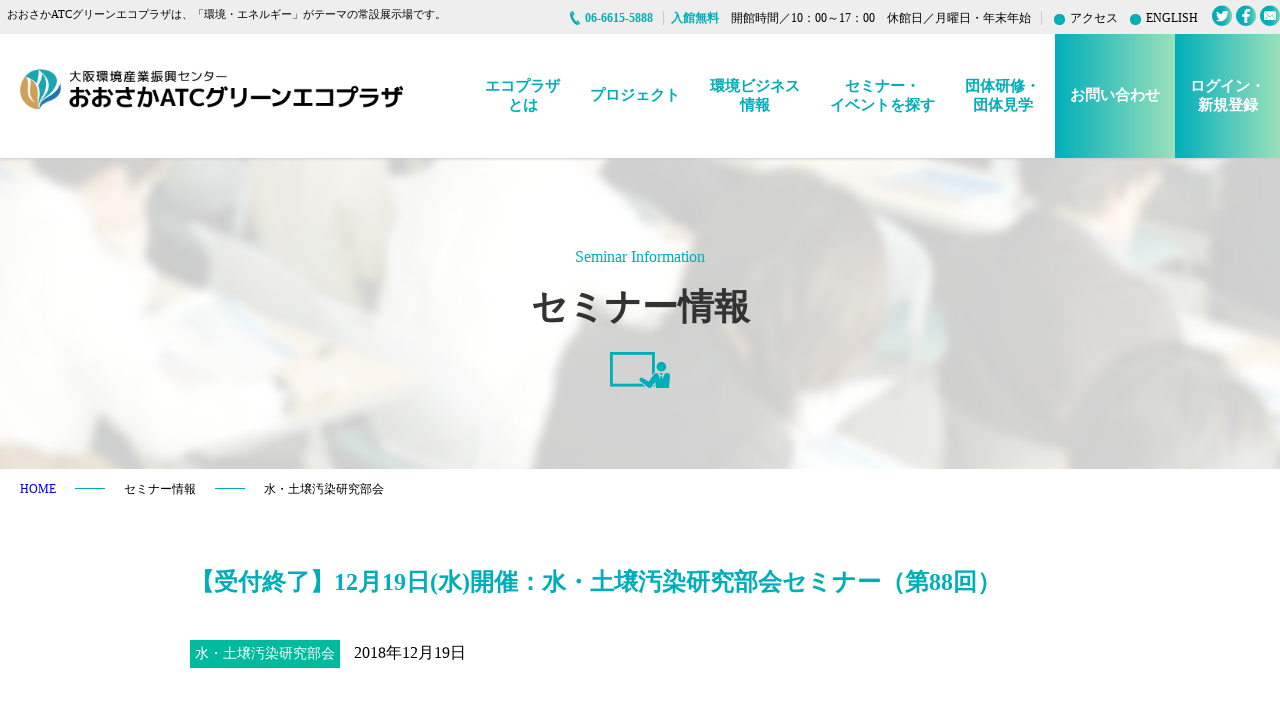

--- FILE ---
content_type: text/html; charset=UTF-8
request_url: https://www.ecoplaza.gr.jp/seminar_post/20181219-2/
body_size: 46334
content:
<!doctype html>
<html lang="ja">
<head>
<meta charset="utf-8">
<meta name="viewport" content="width=device-width, initial-scale=1, maximum-scale=1" />
<meta name="Description" content="おおさかATCグリーンエコプラザは、日本初の環境ビジネスに関する日本最大級の常設展示場。植物工場、LED、エコマーク、エコ商品の展示や、出展企業の環境への取組みを紹介するブースなどがあり、環境ビジネスセミナーも随時開催しています。おおさかATCグリーンエコプラザは大阪南港ATC内に設置されており、環境問題の今と未来について、年齢や性別に関係なくご見学いただけます。" />
<meta name="Keywords" content="エコプラザ,おおさかATCグリーンエコプラザ,環境ビジネス,常設展示場,大阪環境産業振興センター,植物工場,LED,エコマーク,エコ商品,環境ビジネスセミナー,環境問題,大阪南港ATC" />
<title>おおさかATCグリーンエコプラザ</title>
<link rel="shortcut icon" href="/common/img/favicon.ico" />
<link href="/common/css/default.css" rel="stylesheet" type="text/css">
<link href="/common/css/common.css?=191031" rel="stylesheet" type="text/css" media="screen and (min-width: 781px)">
<link href="/common/css/common_s.css?=191031" rel="stylesheet" type="text/css" media="screen and (max-width: 780px)">
<link href="/wp-content/themes/atc/style.css" rel="stylesheet" type="text/css">
<title>【受付終了】12月19日(水)開催：水・土壌汚染研究部会セミナー（第88回） &#8211; 大阪環境産業振興センター( おおさかATCグリーンエコプラザ)</title>
<meta name='robots' content='max-image-preview:large' />
<link rel="alternate" type="application/rss+xml" title="大阪環境産業振興センター( おおさかATCグリーンエコプラザ) &raquo; フィード" href="https://www.ecoplaza.gr.jp/feed/" />
<link rel="alternate" type="application/rss+xml" title="大阪環境産業振興センター( おおさかATCグリーンエコプラザ) &raquo; コメントフィード" href="https://www.ecoplaza.gr.jp/comments/feed/" />
<script type="text/javascript">
window._wpemojiSettings = {"baseUrl":"https:\/\/s.w.org\/images\/core\/emoji\/14.0.0\/72x72\/","ext":".png","svgUrl":"https:\/\/s.w.org\/images\/core\/emoji\/14.0.0\/svg\/","svgExt":".svg","source":{"concatemoji":"https:\/\/www.ecoplaza.gr.jp\/wp-includes\/js\/wp-emoji-release.min.js?ver=6.1.9"}};
/*! This file is auto-generated */
!function(e,a,t){var n,r,o,i=a.createElement("canvas"),p=i.getContext&&i.getContext("2d");function s(e,t){var a=String.fromCharCode,e=(p.clearRect(0,0,i.width,i.height),p.fillText(a.apply(this,e),0,0),i.toDataURL());return p.clearRect(0,0,i.width,i.height),p.fillText(a.apply(this,t),0,0),e===i.toDataURL()}function c(e){var t=a.createElement("script");t.src=e,t.defer=t.type="text/javascript",a.getElementsByTagName("head")[0].appendChild(t)}for(o=Array("flag","emoji"),t.supports={everything:!0,everythingExceptFlag:!0},r=0;r<o.length;r++)t.supports[o[r]]=function(e){if(p&&p.fillText)switch(p.textBaseline="top",p.font="600 32px Arial",e){case"flag":return s([127987,65039,8205,9895,65039],[127987,65039,8203,9895,65039])?!1:!s([55356,56826,55356,56819],[55356,56826,8203,55356,56819])&&!s([55356,57332,56128,56423,56128,56418,56128,56421,56128,56430,56128,56423,56128,56447],[55356,57332,8203,56128,56423,8203,56128,56418,8203,56128,56421,8203,56128,56430,8203,56128,56423,8203,56128,56447]);case"emoji":return!s([129777,127995,8205,129778,127999],[129777,127995,8203,129778,127999])}return!1}(o[r]),t.supports.everything=t.supports.everything&&t.supports[o[r]],"flag"!==o[r]&&(t.supports.everythingExceptFlag=t.supports.everythingExceptFlag&&t.supports[o[r]]);t.supports.everythingExceptFlag=t.supports.everythingExceptFlag&&!t.supports.flag,t.DOMReady=!1,t.readyCallback=function(){t.DOMReady=!0},t.supports.everything||(n=function(){t.readyCallback()},a.addEventListener?(a.addEventListener("DOMContentLoaded",n,!1),e.addEventListener("load",n,!1)):(e.attachEvent("onload",n),a.attachEvent("onreadystatechange",function(){"complete"===a.readyState&&t.readyCallback()})),(e=t.source||{}).concatemoji?c(e.concatemoji):e.wpemoji&&e.twemoji&&(c(e.twemoji),c(e.wpemoji)))}(window,document,window._wpemojiSettings);
</script>
<style type="text/css">
img.wp-smiley,
img.emoji {
	display: inline !important;
	border: none !important;
	box-shadow: none !important;
	height: 1em !important;
	width: 1em !important;
	margin: 0 0.07em !important;
	vertical-align: -0.1em !important;
	background: none !important;
	padding: 0 !important;
}
</style>
			
	<link rel='stylesheet' id='wp-block-library-css' href='https://www.ecoplaza.gr.jp/wp-includes/css/dist/block-library/style.min.css?ver=6.1.9' type='text/css' media='all' />
<style id='wp-block-library-inline-css' type='text/css'>
.has-text-align-justify{text-align:justify;}
</style>
<style id='wp-block-library-theme-inline-css' type='text/css'>
.wp-block-audio figcaption{color:#555;font-size:13px;text-align:center}.is-dark-theme .wp-block-audio figcaption{color:hsla(0,0%,100%,.65)}.wp-block-audio{margin:0 0 1em}.wp-block-code{border:1px solid #ccc;border-radius:4px;font-family:Menlo,Consolas,monaco,monospace;padding:.8em 1em}.wp-block-embed figcaption{color:#555;font-size:13px;text-align:center}.is-dark-theme .wp-block-embed figcaption{color:hsla(0,0%,100%,.65)}.wp-block-embed{margin:0 0 1em}.blocks-gallery-caption{color:#555;font-size:13px;text-align:center}.is-dark-theme .blocks-gallery-caption{color:hsla(0,0%,100%,.65)}.wp-block-image figcaption{color:#555;font-size:13px;text-align:center}.is-dark-theme .wp-block-image figcaption{color:hsla(0,0%,100%,.65)}.wp-block-image{margin:0 0 1em}.wp-block-pullquote{border-top:4px solid;border-bottom:4px solid;margin-bottom:1.75em;color:currentColor}.wp-block-pullquote__citation,.wp-block-pullquote cite,.wp-block-pullquote footer{color:currentColor;text-transform:uppercase;font-size:.8125em;font-style:normal}.wp-block-quote{border-left:.25em solid;margin:0 0 1.75em;padding-left:1em}.wp-block-quote cite,.wp-block-quote footer{color:currentColor;font-size:.8125em;position:relative;font-style:normal}.wp-block-quote.has-text-align-right{border-left:none;border-right:.25em solid;padding-left:0;padding-right:1em}.wp-block-quote.has-text-align-center{border:none;padding-left:0}.wp-block-quote.is-large,.wp-block-quote.is-style-large,.wp-block-quote.is-style-plain{border:none}.wp-block-search .wp-block-search__label{font-weight:700}.wp-block-search__button{border:1px solid #ccc;padding:.375em .625em}:where(.wp-block-group.has-background){padding:1.25em 2.375em}.wp-block-separator.has-css-opacity{opacity:.4}.wp-block-separator{border:none;border-bottom:2px solid;margin-left:auto;margin-right:auto}.wp-block-separator.has-alpha-channel-opacity{opacity:1}.wp-block-separator:not(.is-style-wide):not(.is-style-dots){width:100px}.wp-block-separator.has-background:not(.is-style-dots){border-bottom:none;height:1px}.wp-block-separator.has-background:not(.is-style-wide):not(.is-style-dots){height:2px}.wp-block-table{margin:"0 0 1em 0"}.wp-block-table thead{border-bottom:3px solid}.wp-block-table tfoot{border-top:3px solid}.wp-block-table td,.wp-block-table th{word-break:normal}.wp-block-table figcaption{color:#555;font-size:13px;text-align:center}.is-dark-theme .wp-block-table figcaption{color:hsla(0,0%,100%,.65)}.wp-block-video figcaption{color:#555;font-size:13px;text-align:center}.is-dark-theme .wp-block-video figcaption{color:hsla(0,0%,100%,.65)}.wp-block-video{margin:0 0 1em}.wp-block-template-part.has-background{padding:1.25em 2.375em;margin-top:0;margin-bottom:0}
</style>
<link rel='stylesheet' id='mediaelement-css' href='https://www.ecoplaza.gr.jp/wp-includes/js/mediaelement/mediaelementplayer-legacy.min.css?ver=4.2.17' type='text/css' media='all' />
<link rel='stylesheet' id='wp-mediaelement-css' href='https://www.ecoplaza.gr.jp/wp-includes/js/mediaelement/wp-mediaelement.min.css?ver=6.1.9' type='text/css' media='all' />
<link rel='stylesheet' id='classic-theme-styles-css' href='https://www.ecoplaza.gr.jp/wp-includes/css/classic-themes.min.css?ver=1' type='text/css' media='all' />
<style id='global-styles-inline-css' type='text/css'>
body{--wp--preset--color--black: #000000;--wp--preset--color--cyan-bluish-gray: #abb8c3;--wp--preset--color--white: #FFF;--wp--preset--color--pale-pink: #f78da7;--wp--preset--color--vivid-red: #cf2e2e;--wp--preset--color--luminous-vivid-orange: #ff6900;--wp--preset--color--luminous-vivid-amber: #fcb900;--wp--preset--color--light-green-cyan: #7bdcb5;--wp--preset--color--vivid-green-cyan: #00d084;--wp--preset--color--pale-cyan-blue: #8ed1fc;--wp--preset--color--vivid-cyan-blue: #0693e3;--wp--preset--color--vivid-purple: #9b51e0;--wp--preset--color--primary: #0073a8;--wp--preset--color--secondary: #005075;--wp--preset--color--dark-gray: #111;--wp--preset--color--light-gray: #767676;--wp--preset--gradient--vivid-cyan-blue-to-vivid-purple: linear-gradient(135deg,rgba(6,147,227,1) 0%,rgb(155,81,224) 100%);--wp--preset--gradient--light-green-cyan-to-vivid-green-cyan: linear-gradient(135deg,rgb(122,220,180) 0%,rgb(0,208,130) 100%);--wp--preset--gradient--luminous-vivid-amber-to-luminous-vivid-orange: linear-gradient(135deg,rgba(252,185,0,1) 0%,rgba(255,105,0,1) 100%);--wp--preset--gradient--luminous-vivid-orange-to-vivid-red: linear-gradient(135deg,rgba(255,105,0,1) 0%,rgb(207,46,46) 100%);--wp--preset--gradient--very-light-gray-to-cyan-bluish-gray: linear-gradient(135deg,rgb(238,238,238) 0%,rgb(169,184,195) 100%);--wp--preset--gradient--cool-to-warm-spectrum: linear-gradient(135deg,rgb(74,234,220) 0%,rgb(151,120,209) 20%,rgb(207,42,186) 40%,rgb(238,44,130) 60%,rgb(251,105,98) 80%,rgb(254,248,76) 100%);--wp--preset--gradient--blush-light-purple: linear-gradient(135deg,rgb(255,206,236) 0%,rgb(152,150,240) 100%);--wp--preset--gradient--blush-bordeaux: linear-gradient(135deg,rgb(254,205,165) 0%,rgb(254,45,45) 50%,rgb(107,0,62) 100%);--wp--preset--gradient--luminous-dusk: linear-gradient(135deg,rgb(255,203,112) 0%,rgb(199,81,192) 50%,rgb(65,88,208) 100%);--wp--preset--gradient--pale-ocean: linear-gradient(135deg,rgb(255,245,203) 0%,rgb(182,227,212) 50%,rgb(51,167,181) 100%);--wp--preset--gradient--electric-grass: linear-gradient(135deg,rgb(202,248,128) 0%,rgb(113,206,126) 100%);--wp--preset--gradient--midnight: linear-gradient(135deg,rgb(2,3,129) 0%,rgb(40,116,252) 100%);--wp--preset--duotone--dark-grayscale: url('#wp-duotone-dark-grayscale');--wp--preset--duotone--grayscale: url('#wp-duotone-grayscale');--wp--preset--duotone--purple-yellow: url('#wp-duotone-purple-yellow');--wp--preset--duotone--blue-red: url('#wp-duotone-blue-red');--wp--preset--duotone--midnight: url('#wp-duotone-midnight');--wp--preset--duotone--magenta-yellow: url('#wp-duotone-magenta-yellow');--wp--preset--duotone--purple-green: url('#wp-duotone-purple-green');--wp--preset--duotone--blue-orange: url('#wp-duotone-blue-orange');--wp--preset--font-size--small: 19.5px;--wp--preset--font-size--medium: 20px;--wp--preset--font-size--large: 36.5px;--wp--preset--font-size--x-large: 42px;--wp--preset--font-size--normal: 22px;--wp--preset--font-size--huge: 49.5px;--wp--preset--spacing--20: 0.44rem;--wp--preset--spacing--30: 0.67rem;--wp--preset--spacing--40: 1rem;--wp--preset--spacing--50: 1.5rem;--wp--preset--spacing--60: 2.25rem;--wp--preset--spacing--70: 3.38rem;--wp--preset--spacing--80: 5.06rem;}:where(.is-layout-flex){gap: 0.5em;}body .is-layout-flow > .alignleft{float: left;margin-inline-start: 0;margin-inline-end: 2em;}body .is-layout-flow > .alignright{float: right;margin-inline-start: 2em;margin-inline-end: 0;}body .is-layout-flow > .aligncenter{margin-left: auto !important;margin-right: auto !important;}body .is-layout-constrained > .alignleft{float: left;margin-inline-start: 0;margin-inline-end: 2em;}body .is-layout-constrained > .alignright{float: right;margin-inline-start: 2em;margin-inline-end: 0;}body .is-layout-constrained > .aligncenter{margin-left: auto !important;margin-right: auto !important;}body .is-layout-constrained > :where(:not(.alignleft):not(.alignright):not(.alignfull)){max-width: var(--wp--style--global--content-size);margin-left: auto !important;margin-right: auto !important;}body .is-layout-constrained > .alignwide{max-width: var(--wp--style--global--wide-size);}body .is-layout-flex{display: flex;}body .is-layout-flex{flex-wrap: wrap;align-items: center;}body .is-layout-flex > *{margin: 0;}:where(.wp-block-columns.is-layout-flex){gap: 2em;}.has-black-color{color: var(--wp--preset--color--black) !important;}.has-cyan-bluish-gray-color{color: var(--wp--preset--color--cyan-bluish-gray) !important;}.has-white-color{color: var(--wp--preset--color--white) !important;}.has-pale-pink-color{color: var(--wp--preset--color--pale-pink) !important;}.has-vivid-red-color{color: var(--wp--preset--color--vivid-red) !important;}.has-luminous-vivid-orange-color{color: var(--wp--preset--color--luminous-vivid-orange) !important;}.has-luminous-vivid-amber-color{color: var(--wp--preset--color--luminous-vivid-amber) !important;}.has-light-green-cyan-color{color: var(--wp--preset--color--light-green-cyan) !important;}.has-vivid-green-cyan-color{color: var(--wp--preset--color--vivid-green-cyan) !important;}.has-pale-cyan-blue-color{color: var(--wp--preset--color--pale-cyan-blue) !important;}.has-vivid-cyan-blue-color{color: var(--wp--preset--color--vivid-cyan-blue) !important;}.has-vivid-purple-color{color: var(--wp--preset--color--vivid-purple) !important;}.has-black-background-color{background-color: var(--wp--preset--color--black) !important;}.has-cyan-bluish-gray-background-color{background-color: var(--wp--preset--color--cyan-bluish-gray) !important;}.has-white-background-color{background-color: var(--wp--preset--color--white) !important;}.has-pale-pink-background-color{background-color: var(--wp--preset--color--pale-pink) !important;}.has-vivid-red-background-color{background-color: var(--wp--preset--color--vivid-red) !important;}.has-luminous-vivid-orange-background-color{background-color: var(--wp--preset--color--luminous-vivid-orange) !important;}.has-luminous-vivid-amber-background-color{background-color: var(--wp--preset--color--luminous-vivid-amber) !important;}.has-light-green-cyan-background-color{background-color: var(--wp--preset--color--light-green-cyan) !important;}.has-vivid-green-cyan-background-color{background-color: var(--wp--preset--color--vivid-green-cyan) !important;}.has-pale-cyan-blue-background-color{background-color: var(--wp--preset--color--pale-cyan-blue) !important;}.has-vivid-cyan-blue-background-color{background-color: var(--wp--preset--color--vivid-cyan-blue) !important;}.has-vivid-purple-background-color{background-color: var(--wp--preset--color--vivid-purple) !important;}.has-black-border-color{border-color: var(--wp--preset--color--black) !important;}.has-cyan-bluish-gray-border-color{border-color: var(--wp--preset--color--cyan-bluish-gray) !important;}.has-white-border-color{border-color: var(--wp--preset--color--white) !important;}.has-pale-pink-border-color{border-color: var(--wp--preset--color--pale-pink) !important;}.has-vivid-red-border-color{border-color: var(--wp--preset--color--vivid-red) !important;}.has-luminous-vivid-orange-border-color{border-color: var(--wp--preset--color--luminous-vivid-orange) !important;}.has-luminous-vivid-amber-border-color{border-color: var(--wp--preset--color--luminous-vivid-amber) !important;}.has-light-green-cyan-border-color{border-color: var(--wp--preset--color--light-green-cyan) !important;}.has-vivid-green-cyan-border-color{border-color: var(--wp--preset--color--vivid-green-cyan) !important;}.has-pale-cyan-blue-border-color{border-color: var(--wp--preset--color--pale-cyan-blue) !important;}.has-vivid-cyan-blue-border-color{border-color: var(--wp--preset--color--vivid-cyan-blue) !important;}.has-vivid-purple-border-color{border-color: var(--wp--preset--color--vivid-purple) !important;}.has-vivid-cyan-blue-to-vivid-purple-gradient-background{background: var(--wp--preset--gradient--vivid-cyan-blue-to-vivid-purple) !important;}.has-light-green-cyan-to-vivid-green-cyan-gradient-background{background: var(--wp--preset--gradient--light-green-cyan-to-vivid-green-cyan) !important;}.has-luminous-vivid-amber-to-luminous-vivid-orange-gradient-background{background: var(--wp--preset--gradient--luminous-vivid-amber-to-luminous-vivid-orange) !important;}.has-luminous-vivid-orange-to-vivid-red-gradient-background{background: var(--wp--preset--gradient--luminous-vivid-orange-to-vivid-red) !important;}.has-very-light-gray-to-cyan-bluish-gray-gradient-background{background: var(--wp--preset--gradient--very-light-gray-to-cyan-bluish-gray) !important;}.has-cool-to-warm-spectrum-gradient-background{background: var(--wp--preset--gradient--cool-to-warm-spectrum) !important;}.has-blush-light-purple-gradient-background{background: var(--wp--preset--gradient--blush-light-purple) !important;}.has-blush-bordeaux-gradient-background{background: var(--wp--preset--gradient--blush-bordeaux) !important;}.has-luminous-dusk-gradient-background{background: var(--wp--preset--gradient--luminous-dusk) !important;}.has-pale-ocean-gradient-background{background: var(--wp--preset--gradient--pale-ocean) !important;}.has-electric-grass-gradient-background{background: var(--wp--preset--gradient--electric-grass) !important;}.has-midnight-gradient-background{background: var(--wp--preset--gradient--midnight) !important;}.has-small-font-size{font-size: var(--wp--preset--font-size--small) !important;}.has-medium-font-size{font-size: var(--wp--preset--font-size--medium) !important;}.has-large-font-size{font-size: var(--wp--preset--font-size--large) !important;}.has-x-large-font-size{font-size: var(--wp--preset--font-size--x-large) !important;}
.wp-block-navigation a:where(:not(.wp-element-button)){color: inherit;}
:where(.wp-block-columns.is-layout-flex){gap: 2em;}
.wp-block-pullquote{font-size: 1.5em;line-height: 1.6;}
</style>
<link rel='stylesheet' id='twentynineteen-style-css' href='https://www.ecoplaza.gr.jp/wp-content/themes/atc/style.css?ver=1.4' type='text/css' media='all' />
<link rel='stylesheet' id='twentynineteen-print-style-css' href='https://www.ecoplaza.gr.jp/wp-content/themes/atc/print.css?ver=1.4' type='text/css' media='print' />
<link rel='stylesheet' id='wp-paginate-css' href='https://www.ecoplaza.gr.jp/wp-content/plugins/wp-paginate/css/wp-paginate.css?ver=2.2.0' type='text/css' media='screen' />
<link rel='stylesheet' id='wpp-custom-style-css' href='https://www.ecoplaza.gr.jp/wp-content/uploads/wpp-custom-code/wpp-custom-code.css?ver=6.1.9' type='text/css' media='all' />
<link rel='stylesheet' id='jetpack_css-css' href='https://www.ecoplaza.gr.jp/wp-content/plugins/jetpack/css/jetpack.css?ver=11.6.2' type='text/css' media='all' />
<!--n2css--><link rel="https://api.w.org/" href="https://www.ecoplaza.gr.jp/wp-json/" /><link rel="alternate" type="application/json" href="https://www.ecoplaza.gr.jp/wp-json/wp/v2/seminar_post/1542" /><link rel="EditURI" type="application/rsd+xml" title="RSD" href="https://www.ecoplaza.gr.jp/xmlrpc.php?rsd" />
<link rel="wlwmanifest" type="application/wlwmanifest+xml" href="https://www.ecoplaza.gr.jp/wp-includes/wlwmanifest.xml" />
<meta name="generator" content="WordPress 6.1.9" />
<link rel="canonical" href="https://www.ecoplaza.gr.jp/seminar_post/20181219-2/" />
<link rel='shortlink' href='https://www.ecoplaza.gr.jp/?p=1542' />
<link rel="alternate" type="application/json+oembed" href="https://www.ecoplaza.gr.jp/wp-json/oembed/1.0/embed?url=https%3A%2F%2Fwww.ecoplaza.gr.jp%2Fseminar_post%2F20181219-2%2F" />
<link rel="alternate" type="text/xml+oembed" href="https://www.ecoplaza.gr.jp/wp-json/oembed/1.0/embed?url=https%3A%2F%2Fwww.ecoplaza.gr.jp%2Fseminar_post%2F20181219-2%2F&#038;format=xml" />
	<style>img#wpstats{display:none}</style>
		<meta name="generator" content="Elementor 3.21.8; features: e_optimized_assets_loading, e_optimized_css_loading, e_font_icon_svg, additional_custom_breakpoints, e_lazyload; settings: css_print_method-external, google_font-enabled, font_display-swap">
<style type="text/css">.recentcomments a{display:inline !important;padding:0 !important;margin:0 !important;}</style>			<style>
				.e-con.e-parent:nth-of-type(n+4):not(.e-lazyloaded):not(.e-no-lazyload),
				.e-con.e-parent:nth-of-type(n+4):not(.e-lazyloaded):not(.e-no-lazyload) * {
					background-image: none !important;
				}
				@media screen and (max-height: 1024px) {
					.e-con.e-parent:nth-of-type(n+3):not(.e-lazyloaded):not(.e-no-lazyload),
					.e-con.e-parent:nth-of-type(n+3):not(.e-lazyloaded):not(.e-no-lazyload) * {
						background-image: none !important;
					}
				}
				@media screen and (max-height: 640px) {
					.e-con.e-parent:nth-of-type(n+2):not(.e-lazyloaded):not(.e-no-lazyload),
					.e-con.e-parent:nth-of-type(n+2):not(.e-lazyloaded):not(.e-no-lazyload) * {
						background-image: none !important;
					}
				}
			</style>
			
<!-- Jetpack Open Graph Tags -->
<meta property="og:type" content="article" />
<meta property="og:title" content="【受付終了】12月19日(水)開催：水・土壌汚染研究部会セミナー（第88回）" />
<meta property="og:url" content="https://www.ecoplaza.gr.jp/seminar_post/20181219-2/" />
<meta property="og:description" content="水・土壌汚染研究部会では、これまで、土壌・地下水汚染に関わる環境地盤工学、土木工学、防災地番工学、廃棄物工学な&hellip;" />
<meta property="article:published_time" content="2018-12-18T15:00:00+00:00" />
<meta property="article:modified_time" content="2019-10-05T06:48:57+00:00" />
<meta property="og:site_name" content="大阪環境産業振興センター( おおさかATCグリーンエコプラザ)" />
<meta property="og:image" content="https://www.ecoplaza.gr.jp/wp-content/uploads/2018/12/20181219_mizudojo-pdf-212x300.jpg" />
<meta property="og:image:width" content="212" />
<meta property="og:image:height" content="300" />
<meta property="og:image:alt" content="20181219_mizudojoã®ãµã ãã¤ã«" />
<meta property="og:locale" content="ja_JP" />
<meta name="twitter:text:title" content="【受付終了】12月19日(水)開催：水・土壌汚染研究部会セミナー（第88回）" />
<meta name="twitter:image" content="https://www.ecoplaza.gr.jp/wp-content/uploads/2018/12/20181219_mizudojo-pdf-212x300.jpg?w=144" />
<meta name="twitter:image:alt" content="20181219_mizudojoã®ãµã ãã¤ã«" />
<meta name="twitter:card" content="summary" />

<!-- End Jetpack Open Graph Tags -->
		<style type="text/css" id="wp-custom-css">
			.top-news ul li p span:first-child{
	font-size:0.9em;
	padding:2px 2px !important;
}		</style>
		  <link href="/common/css/page.css?=190906" rel="stylesheet" type="text/css">
<link href="/common/css/wideslider.css" rel="stylesheet" type="text/css">

	<script src="https://ajax.googleapis.com/ajax/libs/jquery/1.9.1/jquery.min.js"></script>
	<script src="/common/js/common.js"></script>

<script type="text/javascript">
  var _gaq = _gaq || [];
  _gaq.push(['_setAccount', 'UA-23686011-1']);
  _gaq.push(['_trackPageview']);

  (function() {
    var ga = document.createElement('script'); ga.type = 'text/javascript'; ga.async = true;
    ga.src = ('https:' == document.location.protocol ? 'https://ssl' : 'http://www') + '.google-analytics.com/ga.js';
    var s = document.getElementsByTagName('script')[0]; s.parentNode.insertBefore(ga, s);
  })();
</script>


<!-- 20220414add -->
<!-- Global site tag (gtag.js) - Google Analytics -->
<script async src="https://www.googletagmanager.com/gtag/js?id=G-9BBTHLGKWX"></script>
<script>
  window.dataLayer = window.dataLayer || [];
  function gtag(){dataLayer.push(arguments);}
  gtag('js', new Date());

  gtag('config', 'G-9BBTHLGKWX');
</script>


</head>


<body class="seminar_post-template-default single single-seminar_post postid-1542 wp-embed-responsive singular image-filters-enabled elementor-default elementor-kit-12334">
<header>
		<div class="head-inner">
          <div class="head-info pc_show">
            <ul>
                <li><h1>おおさかATCグリーンエコプラザは、「環境・エネルギー」がテーマの常設展示場です。</h1></li>
                <li class="list-tel"><a class="head-tel"><span>06-6615-5888</span></a></li>
				<li class="hours"><a><span>入館無料</span>　開館時間／10：00～17：00　休館日／月曜日・年末年始</a></li>
                <li><a href="/ecoplaza/facility#atc-access" class="bg-dot-green access">アクセス</a></li>
                <li class="link-english"><a href="/english/" class="bg-dot-green">ENGLISH</a></li>
                <li class="head-sns-icon"><a href="https://twitter.com/OSAKAecoplaza"  target="_blank"><img src="/common/img/icon-Twitter-head.png" alt="twitter"></a></li>
                <li class="head-sns-icon"><a href="https://www.facebook.com/OSAKAecoplaza" target="_blank"><img src="/common/img/icon-Facebook-head.png" alt="facebook"></a></li>
                <li class="head-sns-icon"><a href="/mailmag" target="_blank"><img src="/common/img/icon-mailb-head.png" alt="メールマガジン塘登録"></a></li>
            </ul>
          </div>

          <nav>
			  

			 <div class="head-logo">
           <!-- <a href="/" class="head-top-btn"><img src="/common/img/logo.png" alt="大阪環境産業振興センター おおさかATCグリーンエコプラザ"></a> -->
           <a href="/" class="head-top-btn"><img src="/common/img/logo_ecoplaza202208.png" alt="大阪環境産業振興センター おおさかATCグリーンエコプラザ"></a>
			  </div>
			  
			  
            <ul class="pc_show">
                <li><a href="/ecoplaza/">エコプラザ<br>とは</a>
					<ul class="sub-menu">
						<li><a href="/ecoplaza/">エコプラザとは</a></li>
                        <li><a href="/ecoplaza/facility/">施設概要</a></li>
                        <li><a href="/ecoplaza/howto">エコプラザの使い方</a></li>
                        <li><a href="/ecoplaza/floor">フロア案内</a></li>
                        <li><a href="/ecoplaza/company-list">出展企業一覧</a></li>
                        <!--<li><a href="/ecoplaza/company-list-csr">環境・CSR報告書一覧</a></li>-->
                        <li><a href="/ecoplaza/exhibition">ご出展・ご入居について</a></li>
                        <li><a href="/rental">レンタルスペース</a></li>
					</ul>
				</li>
                <li><a href="/project/">プロジェクト</a>
				<ul class="sub-menu">
                      <li><a href="/project/">プロジェクト</a></li>
					  <!--<li><a href="/project/sdgs">SDGsビジネス研究会</a></li>-->
                      <li><a href="/project/biznetwork">ビジネス交流会</a></li>
                      <li><a href="/project/sdgs_t_company">SDGsの宝箱</a></li>
                      <li><a href="/project/living">住まいと省エネ</a></li>
					  <li><a href="/project/iatc">IATC</a></li>
					</ul>
				</li>
                <li><a href="/ecobusiness/">環境ビジネス<br>情報</a></li>
                <li><a href="/seminar/">セミナー・<br>イベントを探す</a></li>
                <li><a href="/group/">団体研修・<br>団体見学</a>
                  <ul class="sub-menu">
					<li><a href="/group/">団体研修・団体見学</a></li>
                    <li><a href="/group/business/">ビジネス向け</a></li>
                    <li><a href="/group/school/">学校向け</a></li>
                    <li><a href="/group/general/">一般向け</a></li>
					<!--<li><a href="/group/online-tour_ps/">オンライン見学</a></li>-->
                    <li><a href="/group/past/">過去に来られた団体様</a></li>
                  </ul>
				</li>
                <li class="contact"><a href="https://reg18.smp.ne.jp/regist/is?SMPFORM=rbp-tiogr-46c663598138084aa9a608c6478b47a8">お問い合わせ</a></li>
                <li class="contact"><a href="https://area18.smp.ne.jp/area/p/rbp5nbsel1sgldl1/I1e7c1/login.html">ログイン・<br>新規登録</a></li>
            </ul>
			  
        <!-- SPハンバーガーメニュー -->
          <div class="sp_show">
          <nav class="globalMenuSp">
          <div class="accordion">
          <ul>
              <li>
                  <a class="toggle">
                      <p class="accordion_icon"><span></span><span></span></p>
                      <h5>エコプラザとは</h5>
                  </a>
				  <p>
					  <a href="/ecoplaza/">エコプラザとは</a>
                      <a href="/ecoplaza/facility/">施設概要</a>
					  <a href="/ecoplaza/howto">エコプラザの使い方</a>
					  <a href="/ecoplaza/floor">フロア案内</a>
					  <a href="/ecoplaza/company-list">出展企業一覧</a>
                      <!--<a href="/ecoplaza/company-list-csr">環境・CSR報告書一覧</a>-->
					  <a href="/ecoplaza/exhibition">ご出展・ご入居について</a>
					  <a href="/rental">レンタルスペース</a>
				  </p>
              </li>
              <li>
                  <a class="toggle">
                      <p class="accordion_icon"><span></span><span></span></p>
                      <h5>プロジェクト</h5>
                  </a>
                  <p>
					  <a href="/project/">プロジェクト</a>
					  <!--<a href="/project/sdgs">SDGsビジネス研究会</a>-->
					  <a href="/project/biznetwork">ビジネス交流会</a>
					  <a href="/project/sdgs_t_company">SDGsの宝箱</a>
					  <a href="/project/living">住まいと省エネ</a>
					  <a href="/project/iatc">IATC</a>
				  </p>
              </li>
			  <li>
                  <a class="toggle">
                      <p class="accordion_icon"><span></span><span></span></p>
                      <h5>環境ビジネス情報</h5>
                  </a>
                  <p><a href="/ecobusiness/">環境ビジネス情報</a></p>
              </li>
			  <li>
                  <a class="toggle">
                      <p class="accordion_icon"><span></span><span></span></p>
                      <h5>セミナー・イベントを探す</h5>
                  </a>
                  <p><a href="/seminar/">セミナー・イベント情報</a></p>
              </li>
			  <li>
                  <a class="toggle">
                      <p class="accordion_icon"><span></span><span></span></p>
                      <h5>団体研修・団体見学</h5>
                  </a>
                  <p>
					  <a href="/group/">団体研修・団体見学</a>
					  <a href="/group/business/">ビジネス向け</a>
					  <a href="/group/school/">学校向け</a>
					  <a href="/group/general/">一般向け</a>
					  <!--<a href="/group/online-tour_ps/">オンライン見学</a>-->
				  </p>
              </li>
			  <li>
                  <a class="" href="https://www.ecoplaza.gr.jp/ecoplaza/facility/#atc-access">
					  <h5>アクセス</h5>
                  </a>
              </li>
              <li>
                  <a class="" href="https://area18.smp.ne.jp/area/p/rbp5nbsel1sgldl1/I1e7c1/login.html">
					  <h5>ログイン・新規登録</h5>
                  </a>
              </li>
			  </ul>
            <div class="contact-inner">
              <div class="contact-content">
                <a href="tel:06-6615-5888" class="add-btn">06-6615-5888</a>
                <a href="https://reg18.smp.ne.jp/regist/is?SMPFORM=rbp-tiogr-46c663598138084aa9a608c6478b47a8" class="add-btn footer-contact-mail" target="_blank">お問合せフォームはこちら</a>
              </div>
            </div>
      </div>
          </nav>
          <div class="navToggle">
              <span></span><span></span><span></span><span>MENU</span>
          </div>
          </div>
        <!-- SPハンバーガーメニュー -->
			  
        </nav>
			
      </div>
	</header>


<div id="content" class="seminar single">
  <div id="inner">
    <section class="mv">
      <div class="content-inner">
         <h2><span>Seminar Information</span><br>
          セミナー情報</h2>
        <img src="../../../img/seminar/icon-seminar.png" alt="セミナー情報"> </div>
    </section>
    <section class="pan-list">
      <div>
        <ul>
          <li><a href="/">HOME</a></li>
          <li><a class="pan-line"></a></li>
          <li><a>セミナー情報</a></li>
          <li><a class="pan-line"></a></li>
          <li><a>
			  水・土壌汚染研究部会			  </a></li>
        </ul>
      </div>
    </section>
    
    <section class="content-area">
      <div class="post-inner">
        <h2>【受付終了】12月19日(水)開催：水・土壌汚染研究部会セミナー（第88回）</h2>
        <p class="category cat-01">
		  水・土壌汚染研究部会		  </p>
        <p class="date">2018年12月19日</p>
        
		  
		  
<article id="post-1542" class="post-1542 seminar_post type-seminar_post status-publish hentry seminar_cat-seminar-mizu-dojo entry">
		<header class="entry-header">
		
<h1 class="entry-title">【受付終了】12月19日(水)開催：水・土壌汚染研究部会セミナー（第88回）</h1>
<div class="entry-meta">
	<span class="byline"><svg class="svg-icon" width="16" height="16" aria-hidden="true" role="img" focusable="false" viewBox="0 0 24 24" version="1.1" xmlns="http://www.w3.org/2000/svg" xmlns:xlink="http://www.w3.org/1999/xlink"><path d="M12 12c2.21 0 4-1.79 4-4s-1.79-4-4-4-4 1.79-4 4 1.79 4 4 4zm0 2c-2.67 0-8 1.34-8 4v2h16v-2c0-2.66-5.33-4-8-4z"></path><path d="M0 0h24v24H0z" fill="none"></path></svg><span class="screen-reader-text">投稿者:</span><span class="author vcard"><a class="url fn n" href="https://www.ecoplaza.gr.jp/author/master/">master</a></span></span>	<span class="posted-on"><svg class="svg-icon" width="16" height="16" aria-hidden="true" role="img" focusable="false" xmlns="http://www.w3.org/2000/svg" viewBox="0 0 24 24"><defs><path id="a" d="M0 0h24v24H0V0z"></path></defs><clipPath id="b"><use xlink:href="#a" overflow="visible"></use></clipPath><path clip-path="url(#b)" d="M12 2C6.5 2 2 6.5 2 12s4.5 10 10 10 10-4.5 10-10S17.5 2 12 2zm4.2 14.2L11 13V7h1.5v5.2l4.5 2.7-.8 1.3z"></path></svg><a href="https://www.ecoplaza.gr.jp/seminar_post/20181219-2/" rel="bookmark"><time class="entry-date published" datetime="2018-12-19T00:00:00+09:00">2018年12月19日</time><time class="updated" datetime="2019-10-05T15:48:57+09:00">2019年10月5日</time></a></span>	<span class="comment-count">
					</span>
	</div><!-- .entry-meta -->
	</header>
	
	<div class="entry-content">
		<h4><strong>おおさかＡＴＣグリーンエコプラザビジネス交流会　第172回水・土壌汚染研究部会</strong></h4>
<h3>水・土壌汚染研究部会セミナー（第88回）</h3>
<p>水・土壌汚染研究部会では、これまで、土壌・地下水汚染に関わる環境地盤工学、土木工学、防災地番工学、廃棄物工学などの分野において、様々なテーマを取り上げ、セミナーを開催してまいりました。172回目を迎える今回は、「防災」をテーマに取り上げます。セミナーでは、近畿地方整備局　総括防災調整官の板垣勝則氏に、「近畿地方整備局の防災の取組み」について、講演していただきます。また、大幸グループ(代表取締役社長<br />
浜野廣美)では、車両センターを兼ねた津波避難センターの建設を決定し、防災意識を共有する実践的な対策として防災対策委員会(委員長 大阪大学教授 乾　徹) を設置して防災訓練を行っておられます。このため、その概要を報告して頂きます。その後、大阪府　津波・高潮ステーションの「津波災害体験シアター」の映像等を紹介させていただきます。近畿地方の防災の取組みを知り、津波の恐ろしさ等を実感できる機会になると思いますので、是非、お申し込みください。</p>
<p>■日程：2018年12月19日(水)14:00～15:45</p>
<p>■プログラム：<br />
講演１：「予期せぬ災害に備えた防災訓練の取組み」<br />
講師：大阪ベントナイト事業協同組合　工学博士 水野 克己 氏</p>
<p>講演２：「近畿地方整備局の防災の取組み」<br />
講師：近畿地方整備局　総括防災調整官　板垣 勝則 氏</p>
<p>映像紹介：大阪府　津波・高潮ステーションの「津波災害体験シアター」の映像</p>
<p>■参加費：無料<br />
■会場：多目的ゾーン（ATCビル　ITM棟11F　おおさかATCグリーンエコプラザ内）<br />
■定員：50名<br />
■主催：おおさかATCグリーンエコプラザ実行委員会（大阪市、アジア太平洋トレードセンター株式会社、日本経済新聞社）<br />
おおさかATCグリーンエコプラザビジネス交流会　水・土壌汚染研究部会</p>
<p><a target="_blank" href="https://area18.smp.ne.jp/area/card/253/FhBR2D/M?S=sape0peq0k" target="_blank" rel="noopener noreferrer">→お申込みはこちら</a></p>
<p><a target="_blank" class="link-to-pdf" title="20181219_mizudojo" href="https://www.ecoplaza.gr.jp/wp-content/uploads/2018/12/20181219_mizudojo.pdf" target="_blank" rel="attachment noopener wp-att-1641 noreferrer"><img fetchpriority="high" decoding="async" class="alignnone size-medium wp-image-1642 thumb-of-pdf" src="https://www.ecoplaza.gr.jp/wp-content/uploads/2018/12/20181219_mizudojo-pdf-212x300.jpg" alt="20181219_mizudojoのサムネイル" width="212" height="300" srcset="https://www.ecoplaza.gr.jp/wp-content/uploads/2018/12/20181219_mizudojo-pdf-212x300.jpg 212w, https://www.ecoplaza.gr.jp/wp-content/uploads/2018/12/20181219_mizudojo-pdf.jpg 724w" sizes="(max-width: 212px) 100vw, 212px" /></a></p>
	</div><!-- .entry-content -->

	<footer class="entry-footer">
			</footer><!-- .entry-footer -->

				
</article><!-- #post-1542 -->
      </div>
    </section>
  
    
  </div>
  <!--inner--> 
  
</div>


	<footer>
      <section class="contact">
        <div class="contact-inner">
		  <p>お問合せ・ご意見を<br class="sp_show">お気軽にお寄せください！</p>
		  <div class="contact-content">
            <a href="tel:06-6615-5888" class="add-btn">06-6615-5888</a>
            <a href="https://reg18.smp.ne.jp/regist/is?SMPFORM=rbp-tiogr-46c663598138084aa9a608c6478b47a8
" class="add-btn footer-contact-mail" target="_blank">お問合せフォームはこちら</a>
          </div>
        </div>
      </section>
		
      <section class="site-info">
		  <div class="info-inner">
            <div>
                <img src="/common/img/logo.png" alt="ATC" class="footer-logo">
                <p>〒559-0034 大阪市住之江区南港北2丁目1-10<br>
                    ATCビル ITM棟11階西側<br>
                    TEL：06-6615-5888 ／ FAX：06-6615-5890
                </p>
                <div class="sns-link">
                    <a href="https://twitter.com/OSAKAecoplaza" class="sns" target="_blank"><img src="/common/img/icon-Twitter.png" alt="twitter"></a>
                    <a href="https://www.facebook.com/OSAKAecoplaza" class="sns" target="_blank"><img src="/common/img/icon-Facebook.png" alt="facebook"></a>
					<a href="/mailmag" class="sns" target="_blank"><img src="/common/img/icon-mailb.png" alt="メールマガジン登録"></a>
                </div>
            </div>
            <div class="footer-sitemap pc_show">
				<ul>
					<li><a href="/ecoplaza/company-list/">出展企業一覧</a></li>
					<li><a href="/seminar/">セミナー一覧</a></li>
					<li><a href="/general-customers/">一般のお客様</a></li>
					<li><a href="/privacy/">個人情報保護方針</a></li>
                    <li><a href="https://www.ecoplaza.gr.jp/atc-environmanage/">ATC環境経営レポート</a></li>
                    <li><a href="/sitemap/">サイトマップ</a></li>
				</ul>
            </div>
          </div>

          <div class="sp_show">
            <div class="accordion">
                <ul>
                    <li><a href="/ecoplaza/company-list/">　出展企業一覧</a></li>
                    <li><a href="/seminar/">　セミナー一覧</a></li>
                    <li><a href="/general-customers/">　一般のお客様</a></li>
                    <li><a href="/privacy/">　個人情報保護方針</a></li>
                    <li><a href="https://www.ecoplaza.gr.jp/atc-environmanage/">　ATC環境経営レポート</a></li>
                    <li><a href="/sitemap/">　サイトマップ</a></li>
                </ul>
            </div>
        </div>

<!--
          <div class="sp_show">
              <div class="accordion">
                <ul>
                    <li>
                        <a class="toggle">
                            <p class="accordion_icon"><span></span><span></span></p>
                            <h5>エコプラザとは</h5>
                        </a>
                        <p>
                          <a href="/ecoplaza/">エコプラザとは</a>
                          <a href="/ecoplaza/facility/">施設概要</a>
                          <a href="/ecoplaza/howto">エコプラザの使い方</a>
                          <a href="/ecoplaza/floor">フロア案内</a>
                          <a href="/ecoplaza/company-list">出展企業一覧</a>
                          <a href="/ecoplaza/exhibition">ご出展・ご入居について</a>
						</p>
                    </li>
                    <li>
                        <a class="toggle">
                            <p class="accordion_icon"><span></span><span></span></p>
                            <h5>プロジェクト</h5>
                        </a>
                        <p>
                          <a href="/project/">プロジェクト</a>
                          <a href="/project/sdgs">SDGsビジネス研究会</a>
                          <a href="/project/living">住まいと省エネ</a>
                          <a href="/project/iatc">IATC</a>
                          <a href="/project/biznetwork">ビジネス交流会</a>
						</p>
                    </li>
					 <li>
                        <a class="toggle">
                            <p class="accordion_icon"><span></span><span></span></p>
                            <h5>環境ビジネス情報</h5>
                        </a>
                        <p><a href="/ecobusiness/">環境ビジネス情報</a></p>
                    </li>
					 <li>
                        <a class="toggle">
                            <p class="accordion_icon"><span></span><span></span></p>
                             <h5>セミナーを探す</h5>
                        </a>
                        <p><a href="/seminar/">セミナー情報</a></p>
                    </li>
					 <li>
                        <a class="toggle">
                            <p class="accordion_icon"><span></span><span></span></p>
                            <h5>団体研修・団体見学</h5>
                        </a>
                        <p>
                          <a href="/group/">団体研修・団体見学</a>
                          <a href="/group/business/">ビジネス向け</a>
                          <a href="/group/school/">学校向け</a>
                          <a href="/group/general/">一般向け</a>
						</p>
                    </li>
                </ul>
            </div>
          </div>
-->

		  <div class="footer-mark">
			  <a><img src="/common/img/eco-logo01.png" alt="GOALS"></a>
			  <a href="https://www.expo2025.or.jp/" target="_blank"><img src="/common/img/eco-logo02.png" alt="関西万博"></a>
			  <a><img src="/common/img/eco-logo03.png" alt="エコマーク"></a>
			  <a><img src="/common/img/eco-logo04.png" alt="エコアクション21"></a>
		  </div>
		  <p class="copy-right">Copyright (c) 2023 Osaka ATC Green Eco Plaza. All Rights Reserved.</p>
      </section>
		
	</footer>




    

			<script type='text/javascript'>
				const lazyloadRunObserver = () => {
					const lazyloadBackgrounds = document.querySelectorAll( `.e-con.e-parent:not(.e-lazyloaded)` );
					const lazyloadBackgroundObserver = new IntersectionObserver( ( entries ) => {
						entries.forEach( ( entry ) => {
							if ( entry.isIntersecting ) {
								let lazyloadBackground = entry.target;
								if( lazyloadBackground ) {
									lazyloadBackground.classList.add( 'e-lazyloaded' );
								}
								lazyloadBackgroundObserver.unobserve( entry.target );
							}
						});
					}, { rootMargin: '200px 0px 200px 0px' } );
					lazyloadBackgrounds.forEach( ( lazyloadBackground ) => {
						lazyloadBackgroundObserver.observe( lazyloadBackground );
					} );
				};
				const events = [
					'DOMContentLoaded',
					'elementor/lazyload/observe',
				];
				events.forEach( ( event ) => {
					document.addEventListener( event, lazyloadRunObserver );
				} );
			</script>
				<script>
	/(trident|msie)/i.test(navigator.userAgent)&&document.getElementById&&window.addEventListener&&window.addEventListener("hashchange",function(){var t,e=location.hash.substring(1);/^[A-z0-9_-]+$/.test(e)&&(t=document.getElementById(e))&&(/^(?:a|select|input|button|textarea)$/i.test(t.tagName)||(t.tabIndex=-1),t.focus())},!1);
	</script>
		<script src='https://stats.wp.com/e-202604.js' defer></script>
	<script>
		_stq = window._stq || [];
		_stq.push([ 'view', {v:'ext',blog:'167921457',post:'1542',tz:'9',srv:'www.ecoplaza.gr.jp',j:'1:11.6.2'} ]);
		_stq.push([ 'clickTrackerInit', '167921457', '1542' ]);
	</script>
</body>
</html>
